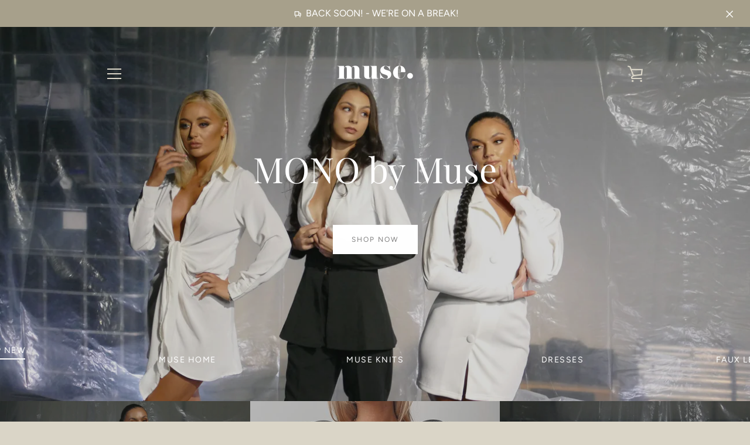

--- FILE ---
content_type: text/css
request_url: https://museclothing.store/cdn/shop/t/2/assets/mobilelogo.scss?v=165899601852670692821610391458
body_size: -693
content:
@media only screen and (max-width: 749px){
  .site-header__logo-image {
    max-height: 120px;
  }
}

--- FILE ---
content_type: text/javascript
request_url: https://museclothing.store/cdn/shop/t/2/assets/custom.js?v=101612360477050417211609107337
body_size: -576
content:
//# sourceMappingURL=/cdn/shop/t/2/assets/custom.js.map?v=101612360477050417211609107337
